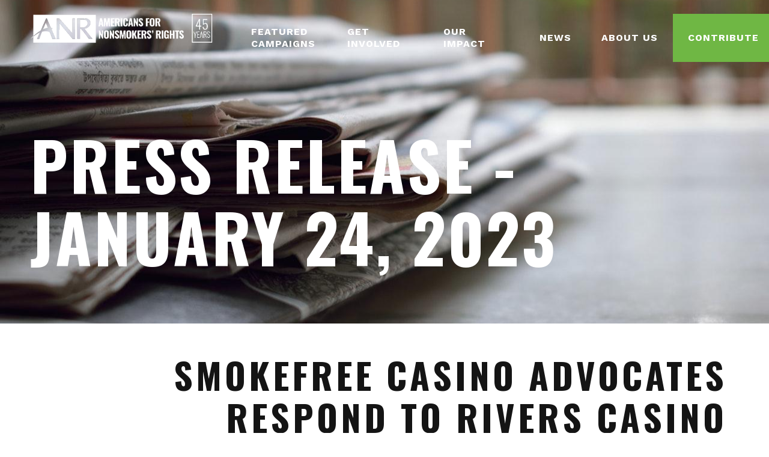

--- FILE ---
content_type: text/html; charset=UTF-8
request_url: https://nonsmokersrights.org/press-release-january-24-2023
body_size: 10263
content:
<!DOCTYPE html>
<html lang="en" dir="ltr" prefix="content: http://purl.org/rss/1.0/modules/content/  dc: http://purl.org/dc/terms/  foaf: http://xmlns.com/foaf/0.1/  og: http://ogp.me/ns#  rdfs: http://www.w3.org/2000/01/rdf-schema#  schema: http://schema.org/  sioc: http://rdfs.org/sioc/ns#  sioct: http://rdfs.org/sioc/types#  skos: http://www.w3.org/2004/02/skos/core#  xsd: http://www.w3.org/2001/XMLSchema# ">
  <head>
    <meta charset="utf-8" />
<script async src="https://www.googletagmanager.com/gtag/js?id=G-GTB3D5G4PT"></script>
<script>window.dataLayer = window.dataLayer || [];function gtag(){dataLayer.push(arguments)};gtag("js", new Date());gtag("set", "developer_id.dMDhkMT", true);gtag("config", "G-GTB3D5G4PT", {"groups":"default","page_placeholder":"PLACEHOLDER_page_location"});</script>
<meta name="Generator" content="Drupal 10 (https://www.drupal.org)" />
<meta name="MobileOptimized" content="width" />
<meta name="HandheldFriendly" content="true" />
<meta name="viewport" content="width=device-width, initial-scale=1.0" />
<style media="all and (min-width: 479px)">.header-main {background-color: #000000 ;background-image:  url('/sites/default/files/styles/990xauto/public/2021-01/newspapers-pexels-brotin-biswas-518543.jpg?itok=xuAIOVpS') ;background-repeat: no-repeat ;background-attachment: scroll ;background-position: center center ;z-index: auto;background-size: cover ;-webkit-background-size: cover ;-moz-background-size: cover ;-o-background-size: cover ;}</style>
<style media="">.header-main {background-color: #000000 ;background-image:  url('/sites/default/files/styles/479xauto/public/2021-01/newspapers-pexels-brotin-biswas-518543.jpg?itok=URUnbCZq') ;background-repeat: no-repeat ;background-attachment: scroll ;background-position: center center ;z-index: auto;background-size: cover ;-webkit-background-size: cover ;-moz-background-size: cover ;-o-background-size: cover ;}</style>
<style media="">.header-main {background-color: #000000 ;background-image:  url('/sites/default/files/styles/479xauto/public/2021-01/newspapers-pexels-brotin-biswas-518543.jpg?itok=URUnbCZq') ;background-repeat: no-repeat ;background-attachment: scroll ;background-position: center center ;z-index: auto;background-size: cover ;-webkit-background-size: cover ;-moz-background-size: cover ;-o-background-size: cover ;}</style>
<style media=" and (-webkit-min-device-pixel-ratio: 2),  and (min-resolution: 192dpi)">.header-main {background-color: #000000 ;background-image:  url('/sites/default/files/styles/990xauto/public/2021-01/newspapers-pexels-brotin-biswas-518543.jpg?itok=xuAIOVpS') ;background-repeat: no-repeat ;background-attachment: scroll ;background-position: center center ;z-index: auto;background-size: cover ;-webkit-background-size: cover ;-moz-background-size: cover ;-o-background-size: cover ;}</style>
<style media="all and (min-width: 480px) and (max-width: 767px)">.header-main {background-color: #000000 ;background-image:  url('/sites/default/files/styles/990xauto/public/2021-01/newspapers-pexels-brotin-biswas-518543.jpg?itok=xuAIOVpS') ;background-repeat: no-repeat ;background-attachment: scroll ;background-position: center center ;z-index: auto;background-size: cover ;-webkit-background-size: cover ;-moz-background-size: cover ;-o-background-size: cover ;}</style>
<style media="all and (min-width: 480px) and (max-width: 767px)">.header-main {background-color: #000000 ;background-image:  url('/sites/default/files/styles/1600xauto/public/2021-01/newspapers-pexels-brotin-biswas-518543.jpg?itok=TH1ff_PC') ;background-repeat: no-repeat ;background-attachment: scroll ;background-position: center center ;z-index: auto;background-size: cover ;-webkit-background-size: cover ;-moz-background-size: cover ;-o-background-size: cover ;}</style>
<style media="all and (min-width: 480px) and (max-width: 767px) and (-webkit-min-device-pixel-ratio: 2), all and (min-width: 480px) and (max-width: 767px) and (min-resolution: 192dpi)">.header-main {background-color: #000000 ;background-image:  url('/sites/default/files/styles/1600xauto/public/2021-01/newspapers-pexels-brotin-biswas-518543.jpg?itok=TH1ff_PC') ;background-repeat: no-repeat ;background-attachment: scroll ;background-position: center center ;z-index: auto;background-size: cover ;-webkit-background-size: cover ;-moz-background-size: cover ;-o-background-size: cover ;}</style>
<style media="all and (min-width: 991px)">.header-main {background-color: #000000 ;background-image:  url('/sites/default/files/styles/1600xauto/public/2021-01/newspapers-pexels-brotin-biswas-518543.jpg?itok=TH1ff_PC') ;background-repeat: no-repeat ;background-attachment: scroll ;background-position: center center ;z-index: auto;background-size: cover ;-webkit-background-size: cover ;-moz-background-size: cover ;-o-background-size: cover ;}</style>
<style media="all and (min-width: 991px)">.header-main {background-color: #000000 ;background-image:  url('/sites/default/files/styles/1600xauto/public/2021-01/newspapers-pexels-brotin-biswas-518543.jpg?itok=TH1ff_PC') ;background-repeat: no-repeat ;background-attachment: scroll ;background-position: center center ;z-index: auto;background-size: cover ;-webkit-background-size: cover ;-moz-background-size: cover ;-o-background-size: cover ;}</style>
<style media="all and (min-width: 991px) and (-webkit-min-device-pixel-ratio: 2), all and (min-width: 991px) and (min-resolution: 192dpi)">.header-main {background-color: #000000 ;background-image:  url('/sites/default/files/styles/1600xauto/public/2021-01/newspapers-pexels-brotin-biswas-518543.jpg?itok=TH1ff_PC') ;background-repeat: no-repeat ;background-attachment: scroll ;background-position: center center ;z-index: auto;background-size: cover ;-webkit-background-size: cover ;-moz-background-size: cover ;-o-background-size: cover ;}</style>
<link rel="icon" href="/themes/custom/anr/favicon.ico" type="image/vnd.microsoft.icon" />
<link rel="canonical" href="https://nonsmokersrights.org/press-release-january-24-2023" />
<link rel="shortlink" href="https://nonsmokersrights.org/node/286" />

    <title>Press Release - January 24, 2023 | nonsmokersrights.org</title>
    <link href="https://fonts.googleapis.com/css?family=Oswald:400,700|Work+Sans:300,400,600,700" rel="stylesheet">
    <!--extra favicons-->
    <link rel="apple-touch-icon" sizes="57x57" href="https://nonsmokersrights.org/themes/custom/anr/favicons/apple-icon-57x57.png">
    <link rel="apple-touch-icon" sizes="60x60" href="https://nonsmokersrights.org/themes/custom/anr/favicons/apple-icon-60x60.png">
    <link rel="apple-touch-icon" sizes="72x72" href="https://nonsmokersrights.org/themes/custom/anr/favicons/apple-icon-72x72.png">
    <link rel="apple-touch-icon" sizes="76x76" href="https://nonsmokersrights.org/themes/custom/anr/favicons/apple-icon-76x76.png">
    <link rel="apple-touch-icon" sizes="114x114" href="https://nonsmokersrights.org/themes/custom/anr/favicons/apple-icon-114x114.png">
    <link rel="apple-touch-icon" sizes="120x120" href="https://nonsmokersrights.org/themes/custom/anr/favicons/apple-icon-120x120.png">
    <link rel="apple-touch-icon" sizes="144x144" href="https://nonsmokersrights.org/themes/custom/anr/favicons/apple-icon-144x144.png">
    <link rel="apple-touch-icon" sizes="152x152" href="https://nonsmokersrights.org/themes/custom/anr/favicons/apple-icon-152x152.png">
    <link rel="apple-touch-icon" sizes="180x180" href="https://nonsmokersrights.org/themes/custom/anr/favicons/apple-icon-180x180.png">
    <link rel="icon" type="image/png" sizes="192x192" href="https://nonsmokersrights.org/themes/custom/anr/favicons/android-icon-192x192.png">
    <link rel="icon" type="image/png" sizes="32x32" href="https://nonsmokersrights.org/themes/custom/anr/favicons/favicon-32x32.png">
    <link rel="icon" type="image/png" sizes="96x96" href="https://nonsmokersrights.org/themes/custom/anr/favicons/favicon-96x96.png">
    <link rel="icon" type="image/png" sizes="16x16" href="https://nonsmokersrights.org/themes/custom/anr/favicons/favicon-16x16.png">
    <link rel="manifest" href="https://nonsmokersrights.org/themes/custom/anr/favicons/manifest.json">
    <meta name="msapplication-TileColor" content="#ffffff">
    <meta name="msapplication-TileImage" content="https://nonsmokersrights.org/themes/custom/anr/favicons/ms-icon-144x144.png">
    <meta name="theme-color" content="#ffffff">
    <!--end extra favicons-->
    <link rel="stylesheet" media="all" href="/modules/custom/anr_block/css/style.css?t7c3zv" />
<link rel="stylesheet" media="all" href="/themes/contrib/stable/css/system/components/align.module.css?t7c3zv" />
<link rel="stylesheet" media="all" href="/themes/contrib/stable/css/system/components/fieldgroup.module.css?t7c3zv" />
<link rel="stylesheet" media="all" href="/themes/contrib/stable/css/system/components/container-inline.module.css?t7c3zv" />
<link rel="stylesheet" media="all" href="/themes/contrib/stable/css/system/components/clearfix.module.css?t7c3zv" />
<link rel="stylesheet" media="all" href="/themes/contrib/stable/css/system/components/details.module.css?t7c3zv" />
<link rel="stylesheet" media="all" href="/themes/contrib/stable/css/system/components/hidden.module.css?t7c3zv" />
<link rel="stylesheet" media="all" href="/themes/contrib/stable/css/system/components/item-list.module.css?t7c3zv" />
<link rel="stylesheet" media="all" href="/themes/contrib/stable/css/system/components/js.module.css?t7c3zv" />
<link rel="stylesheet" media="all" href="/themes/contrib/stable/css/system/components/nowrap.module.css?t7c3zv" />
<link rel="stylesheet" media="all" href="/themes/contrib/stable/css/system/components/position-container.module.css?t7c3zv" />
<link rel="stylesheet" media="all" href="/themes/contrib/stable/css/system/components/reset-appearance.module.css?t7c3zv" />
<link rel="stylesheet" media="all" href="/themes/contrib/stable/css/system/components/resize.module.css?t7c3zv" />
<link rel="stylesheet" media="all" href="/themes/contrib/stable/css/system/components/system-status-counter.css?t7c3zv" />
<link rel="stylesheet" media="all" href="/themes/contrib/stable/css/system/components/system-status-report-counters.css?t7c3zv" />
<link rel="stylesheet" media="all" href="/themes/contrib/stable/css/system/components/system-status-report-general-info.css?t7c3zv" />
<link rel="stylesheet" media="all" href="/themes/contrib/stable/css/system/components/tablesort.module.css?t7c3zv" />
<link rel="stylesheet" media="all" href="/modules/contrib/paragraphs/css/paragraphs.unpublished.css?t7c3zv" />
<link rel="stylesheet" media="all" href="/libraries/mmenu/dist/mmenu.css?t7c3zv" />
<link rel="stylesheet" media="all" href="/modules/contrib/responsive_menu/css/responsive_menu.css?t7c3zv" />
<link rel="stylesheet" media="all" href="/themes/contrib/stable/css/core/assets/vendor/normalize-css/normalize.css?t7c3zv" />
<link rel="stylesheet" media="all" href="/themes/contrib/stable/css/core/normalize-fixes.css?t7c3zv" />
<link rel="stylesheet" media="all" href="/themes/custom/anr/fonts/glyphicons/glyphicons.css?t7c3zv" />
<link rel="stylesheet" media="all" href="/themes/custom/anr/css/normalize.css?t7c3zv" />
<link rel="stylesheet" media="all" href="/themes/contrib/classy/css/components/action-links.css?t7c3zv" />
<link rel="stylesheet" media="all" href="/themes/contrib/classy/css/components/breadcrumb.css?t7c3zv" />
<link rel="stylesheet" media="all" href="/themes/contrib/classy/css/components/button.css?t7c3zv" />
<link rel="stylesheet" media="all" href="/themes/contrib/classy/css/components/collapse-processed.css?t7c3zv" />
<link rel="stylesheet" media="all" href="/themes/contrib/classy/css/components/container-inline.css?t7c3zv" />
<link rel="stylesheet" media="all" href="/themes/contrib/classy/css/components/details.css?t7c3zv" />
<link rel="stylesheet" media="all" href="/themes/contrib/classy/css/components/exposed-filters.css?t7c3zv" />
<link rel="stylesheet" media="all" href="/themes/contrib/classy/css/components/field.css?t7c3zv" />
<link rel="stylesheet" media="all" href="/themes/contrib/classy/css/components/form.css?t7c3zv" />
<link rel="stylesheet" media="all" href="/themes/contrib/classy/css/components/icons.css?t7c3zv" />
<link rel="stylesheet" media="all" href="/themes/contrib/classy/css/components/inline-form.css?t7c3zv" />
<link rel="stylesheet" media="all" href="/themes/contrib/classy/css/components/item-list.css?t7c3zv" />
<link rel="stylesheet" media="all" href="/themes/contrib/classy/css/components/link.css?t7c3zv" />
<link rel="stylesheet" media="all" href="/themes/contrib/classy/css/components/links.css?t7c3zv" />
<link rel="stylesheet" media="all" href="/themes/contrib/classy/css/components/menu.css?t7c3zv" />
<link rel="stylesheet" media="all" href="/themes/contrib/classy/css/components/more-link.css?t7c3zv" />
<link rel="stylesheet" media="all" href="/themes/contrib/classy/css/components/pager.css?t7c3zv" />
<link rel="stylesheet" media="all" href="/themes/contrib/classy/css/components/tabledrag.css?t7c3zv" />
<link rel="stylesheet" media="all" href="/themes/contrib/classy/css/components/tableselect.css?t7c3zv" />
<link rel="stylesheet" media="all" href="/themes/contrib/classy/css/components/tablesort.css?t7c3zv" />
<link rel="stylesheet" media="all" href="/themes/contrib/classy/css/components/tabs.css?t7c3zv" />
<link rel="stylesheet" media="all" href="/themes/contrib/classy/css/components/textarea.css?t7c3zv" />
<link rel="stylesheet" media="all" href="/themes/contrib/classy/css/components/ui-dialog.css?t7c3zv" />
<link rel="stylesheet" media="all" href="/themes/contrib/classy/css/components/messages.css?t7c3zv" />
<link rel="stylesheet" media="all" href="/themes/contrib/classy/css/components/node.css?t7c3zv" />
<link rel="stylesheet" media="all" href="/themes/custom/anr/css/style.css?t7c3zv" />
<link rel="stylesheet" media="print" href="/themes/custom/anr/css/print.css?t7c3zv" />

    
    <script>
      (function(i,s,o,g,r,a,m){i['GoogleAnalyticsObject']=r;i[r]=i[r]||function(){
        (i[r].q=i[r].q||[]).push(arguments)},i[r].l=1*new Date();a=s.createElement(o),
          m=s.getElementsByTagName(o)[0];a.async=1;a.src=g;m.parentNode.insertBefore(a,m)
      })(window,document,'script','https://www.google-analytics.com/analytics.js','ga');

      ga('create', 'UA-49884424-5', 'auto');
      ga('send', 'pageview');
    </script>
  </head>
  <body class="path-node page-node-type-page">
        <a href="#main-content" class="visually-hidden focusable skip-link">
      Skip to main content
    </a>
    
      <div class="dialog-off-canvas-main-canvas" data-off-canvas-main-canvas>
    

<div class="l-page">

  <header role="banner" class="header-main">
      <div class="region region-header-top">
    <div id="block-anr-branding" class="block block-system block-system-branding-block">
  
    
        <a href="/" rel="home" class="site-logo">
      <img src="/themes/custom/anr/logo.png" alt="Home" />
    </a>
      </div>
<nav role="navigation" aria-labelledby="block-anr-main-menu-menu" id="block-anr-main-menu" class="block block-menu navigation menu--main">
            
  <h2 class="visually-hidden" id="block-anr-main-menu-menu">Main navigation</h2>
  

        
              <ul class="menu">
                    <li class="menu-item menu-item--expanded">
        <span target="" rel="" class="menu-item-link">Featured Campaigns</span>
                                <ul class="menu">
                    <li class="menu-item">
        <a href="/day-breathing" target="" rel="" class="menu-item-link" data-drupal-link-system-path="node/155">Day of Breathing</a>
              </li>
                <li class="menu-item menu-item--expanded">
        <span target="" rel="" class="menu-item-link">Big Tobacco</span>
                                <ul class="menu">
                    <li class="menu-item">
        <a href="/epa-study-anniversary" target="" rel="" class="menu-item-link" data-drupal-link-system-path="node/141">Attack on the EPA Study</a>
              </li>
                <li class="menu-item">
        <a href="/united-states-v-philip-morris-usa-inc-et-al" target="" rel="" class="menu-item-link" data-drupal-link-system-path="node/126">RICO/DOJ Case</a>
              </li>
        </ul>
  
              </li>
                <li class="menu-item menu-item--expanded">
        <span target="" rel="" class="menu-item-link">Local Campaigns</span>
                                <ul class="menu">
                    <li class="menu-item">
        <a href="/atlanta-ga" target="" rel="" class="menu-item-link" data-drupal-link-system-path="node/97">Atlanta, GA</a>
              </li>
                <li class="menu-item">
        <a href="/baton-rouge-la" target="" rel="" class="menu-item-link" data-drupal-link-system-path="node/75">Baton Rouge, LA</a>
              </li>
                <li class="menu-item">
        <a href="/fort-worth-tx" target="" rel="" class="menu-item-link" data-drupal-link-system-path="node/74">Fort Worth, TX</a>
              </li>
                <li class="menu-item">
        <a href="/nashville-tn" target="" rel="" class="menu-item-link" data-drupal-link-system-path="node/168">Nashville, TN</a>
              </li>
                <li class="menu-item">
        <a href="/memphis-tn" class="menu-item-link" data-drupal-link-system-path="node/324">Memphis, TN</a>
              </li>
                <li class="menu-item">
        <a href="/san-francisco-ca" target="" rel="" class="menu-item-link" data-drupal-link-system-path="node/145">San Francisco, CA</a>
              </li>
        </ul>
  
              </li>
                <li class="menu-item menu-item--expanded">
        <span target="" rel="" class="menu-item-link">State Campaigns</span>
                                <ul class="menu">
                    <li class="menu-item">
        <a href="/alaska" target="" rel="" class="menu-item-link" data-drupal-link-system-path="node/91">Alaska</a>
              </li>
                <li class="menu-item">
        <a href="/california" target="" rel="" class="menu-item-link" data-drupal-link-system-path="node/167">California</a>
              </li>
                <li class="menu-item">
        <a href="/colorado" target="" rel="" class="menu-item-link" data-drupal-link-system-path="node/156">Colorado</a>
              </li>
                <li class="menu-item">
        <a href="/georgia" target="" rel="" class="menu-item-link" data-drupal-link-system-path="node/169">Georgia</a>
              </li>
                <li class="menu-item">
        <a href="/louisiana" target="" rel="" class="menu-item-link" data-drupal-link-system-path="node/147">Louisiana</a>
              </li>
                <li class="menu-item">
        <a href="/new-jersey" class="menu-item-link" data-drupal-link-system-path="node/209">New Jersey</a>
              </li>
                <li class="menu-item">
        <a href="/pennsylvania" target="" rel="" class="menu-item-link" data-drupal-link-system-path="node/92">Pennsylvania</a>
              </li>
                <li class="menu-item">
        <a href="/tennessee" target="" rel="" class="menu-item-link" data-drupal-link-system-path="node/184">Tennessee</a>
              </li>
        </ul>
  
              </li>
                <li class="menu-item">
        <a href="/smokefree-casinos" target="" rel="" class="menu-item-link" data-drupal-link-system-path="node/25">Smokefree Casinos</a>
              </li>
                <li class="menu-item">
        <a href="/electronic-cigarettes" target="" rel="" class="menu-item-link" data-drupal-link-system-path="node/82">Electronic Cigarettes</a>
              </li>
                <li class="menu-item menu-item--expanded">
        <a href="/marijuana-smoke" target="" rel="" class="menu-item-link" data-drupal-link-system-path="node/94">Marijuana Smoke</a>
                                <ul class="menu">
                    <li class="menu-item">
        <a href="/colorado-hb-1258" target="" rel="" class="menu-item-link" data-drupal-link-system-path="node/143">Colorado HB 1258</a>
              </li>
        </ul>
  
              </li>
                <li class="menu-item menu-item--expanded">
        <span target="" rel="" class="menu-item-link">Smokefree Housing</span>
                                <ul class="menu">
                    <li class="menu-item">
        <a href="/multi-unit-housing" target="" rel="" class="menu-item-link" data-drupal-link-system-path="node/81">Multi-Unit Housing</a>
              </li>
                <li class="menu-item">
        <a href="/public-housing" target="" rel="" class="menu-item-link" data-drupal-link-system-path="node/77">Public Housing</a>
              </li>
        </ul>
  
              </li>
        </ul>
  
              </li>
                <li class="menu-item menu-item--expanded">
        <span target="" rel="" class="menu-item-link">Get Involved</span>
                                <ul class="menu">
                    <li class="menu-item menu-item--expanded">
        <span target="" rel="" class="menu-item-link">Start A Campaign</span>
                                <ul class="menu">
                    <li class="menu-item">
        <a href="/overview" target="" rel="" class="menu-item-link" data-drupal-link-system-path="node/144">Campaign Overview</a>
              </li>
                <li class="menu-item">
        <a href="/campaign-guide" target="" rel="" class="menu-item-link" data-drupal-link-system-path="node/66">Campaign Guide</a>
              </li>
                <li class="menu-item">
        <a href="/campaign-services" target="" rel="" class="menu-item-link" data-drupal-link-system-path="node/67">Campaign Services</a>
              </li>
        </ul>
  
              </li>
                <li class="menu-item">
        <a href="/adopt-smokefree-meeting-policy" target="" rel="" class="menu-item-link" data-drupal-link-system-path="node/63">Adopt a Smokefree Meeting Policy</a>
              </li>
                <li class="menu-item">
        <a href="/our-events" target="" rel="" class="menu-item-link" data-drupal-link-system-path="node/69">Come To An Event</a>
              </li>
                <li class="menu-item">
        <a href="/anr-action-network" target="" rel="" class="menu-item-link" data-drupal-link-system-path="node/64">Join the ANR Action Network</a>
              </li>
                <li class="menu-item">
        <a href="/donate" target="" rel="" class="menu-item-link" data-drupal-link-system-path="node/22">Make a Contribution</a>
              </li>
                <li class="menu-item">
        <a href="https://www.vote.org/register-to-vote/?gclid=EAIaIQobChMIqNDAgvH61QIVw7XACh21Rw0eEAAYASAAEgIT8_D_BwE" target="&lt;blank&gt;" rel="" class="menu-item-link">Register to Vote</a>
              </li>
                <li class="menu-item">
        <a href="/freewill" class="menu-item-link" data-drupal-link-system-path="node/363">Create a Legacy</a>
              </li>
        </ul>
  
              </li>
                <li class="menu-item menu-item--expanded">
        <span target="" rel="" class="menu-item-link">Our Impact</span>
                                <ul class="menu">
                    <li class="menu-item">
        <a href="/where-we-are-active" target="" rel="" class="menu-item-link" data-drupal-link-system-path="node/70">Where We Are Active</a>
              </li>
                <li class="menu-item">
        <a href="/our-history-advocacy" target="" rel="" class="menu-item-link" data-drupal-link-system-path="node/42">Our History of Advocacy</a>
              </li>
                <li class="menu-item">
        <a href="/success-stories" target="" rel="" class="menu-item-link" data-drupal-link-system-path="node/71">Success Stories</a>
              </li>
                <li class="menu-item">
        <a href="/what-our-partners-say" target="" rel="" class="menu-item-link" data-drupal-link-system-path="node/84">What Our Partners Say</a>
              </li>
                <li class="menu-item">
        <a href="/campaign-services" target="" rel="" class="menu-item-link" data-drupal-link-system-path="node/67">Campaign Services</a>
              </li>
        </ul>
  
              </li>
                <li class="menu-item">
        <a href="/press-releases" class="menu-item-link" data-drupal-link-system-path="node/172">News</a>
              </li>
                <li class="menu-item menu-item--expanded">
        <span target="" rel="" class="menu-item-link">About Us</span>
                                <ul class="menu">
                    <li class="menu-item">
        <a href="/our-mission" target="" rel="" class="menu-item-link" data-drupal-link-system-path="node/36">Our Mission</a>
              </li>
                <li class="menu-item">
        <a href="/board-directors" target="" rel="" class="menu-item-link" data-drupal-link-system-path="node/33">Board of Directors</a>
              </li>
                <li class="menu-item">
        <a href="/staff-consultants" target="" rel="" title="Staff and Consultants" class="menu-item-link" data-drupal-link-system-path="node/43">Staff Directory</a>
              </li>
                <li class="menu-item">
        <a href="/anr-newsletters" target="" rel="" class="menu-item-link" data-drupal-link-system-path="node/68">ANR Newsletters</a>
              </li>
                <li class="menu-item">
        <a href="/donate" target="" rel="" class="menu-item-link" data-drupal-link-system-path="node/22">Become a Member</a>
              </li>
                <li class="menu-item">
        <a href="/professional-access" class="menu-item-link" data-drupal-link-system-path="node/116">Professional Access</a>
              </li>
                <li class="menu-item">
        <a href="/contact-us" target="" rel="" class="menu-item-link" data-drupal-link-system-path="node/158">Contact Us</a>
              </li>
        </ul>
  
              </li>
                <li class="menu-item">
        <a href="https://no-smoke.salsalabs.org/anr_donate" target="_blank" class="featured menu-item-link">Contribute</a>
              </li>
        </ul>
  


  </nav>
<div id="block-responsivemenumobileicon" class="responsive-menu-toggle-wrapper responsive-menu-toggle block block-responsive-menu block-responsive-menu-toggle">
  
    
      <a id="toggle-icon" class="toggle responsive-menu-toggle-icon" title="Menu" href="#off-canvas">
  <span class="icon"></span><span class="label">Menu</span>
</a>
  </div>

  </div>

      <div class="region region-header">
    <div id="block-anr-page-title" class="block block-core block-page-title-block">
  
    
      
  <h1 class="page-title"><span property="schema:name" class="field field--name-title field--type-string field--label-hidden">Press Release - January 24, 2023</span>
</h1>


  </div>

  </div>

  </header>

  
  

    <div class="region region-highlighted">
    <div data-drupal-messages-fallback class="hidden"></div>

  </div>


  

  <main class="main-content" role="main">
    <a id="main-content" tabindex="-1"></a>
    <div class="layout-content">
        <div class="region region-content">
    <div id="block-anr-content" class="block block-system block-system-main-block">
  
    
      
<article data-history-node-id="286" about="/press-release-january-24-2023" typeof="schema:WebPage" class="view-mode--full node node--type-page node--view-mode-full">

  
      <span property="schema:name" content="Press Release - January 24, 2023" class="rdf-meta hidden"></span>


  
  <div class="node__content">
    
            <div class="field field--name-field-header-media field--type-entity-reference field--label-hidden field__item"><article class="media--mid-249 media media--type-image media--view-mode-hero">
  
      
            <div class="field field--name-field-image field--type-image field--label-hidden field__item"></div>
      
  </article>
</div>
      
      <div class="field field--name-field-paragraphs field--type-entity-reference-revisions field--label-hidden field__items">
              <div class="field__item">  <div class="background-color-white paragraph paragraph--type--one-column paragraph--view-mode--default">
          
            <h2 class="field field--name-field-title field--type-string field--label-hidden clearfix text-formatted field__item">Smokefree Casino Advocates Respond to Rivers Casino Portsmouth&#039;s Ventilation Claims</h2>
      
            <h3 class="field field--name-field-heading field--type-string field--label-hidden clearfix text-formatted field__item">Ventilation Systems &quot;Are Not Effective Against Secondhand Smoke” and “Can Reduce Only Odor and Discomfort, But Cannot Eliminate Exposure&quot; to Toxins</h3>
      
            <h4 class="field field--name-field-sub-heading field--type-string field--label-hidden clearfix text-formatted field__item">January 24, 2023</h4>
      
            <div class="clearfix text-formatted field field--name-field-body field--type-text-with-summary field--label-hidden field__item"><p><strong>Contact: </strong><a href="mailto:press@no-smoke.org">press@no-smoke.org</a></p>

<p>&nbsp;</p>

<p><em><strong>Portsmouth, VA— </strong>Cynthia Hallett, president and CEO of Americans for Nonsmokers' Rights, which advocates for smokefree casinos across the country, released the following statement after <a href="https://smokefreecasinos.us2.list-manage.com/track/click?u=f1d5d9ad6ad8254621a3b9a2d&amp;id=69b88107a2&amp;e=e97df93fe9" rel=" noopener" target="_blank">Rivers Casino Portsmouth claimed</a> their ventilation systems protect employees and guests from dangerous secondhand smoke inside their casino:</em></p>

<p>“The engineers who design ventilation systems have repeatedly told casinos to stop claiming that they protect casino workers and guests from dangerous secondhand smoke. They remove odor, not harm. Claiming otherwise might sound like a reasonable solution, but it’s far from it. Casino employees deserve a safe workplace, and guests deserve a safe playing experience. It’s telling that local residents are already speaking out against indoor smoking at the new casino. It’s time to end this outdated business practice. After all, research shows that casinos without indoor smoking generate more revenue than their smoking counterparts."&nbsp;</p>

<p><strong>BACKGROUND</strong><br>
Ventilation systems are not the answer, according to the engineers who design such systems and collectively make up the American Society of Heating, Refrigerating and Air-Conditioning Engineers (ASHRAE). “[Ventilation systems] are not effective against secondhand smoke” and “can reduce only odor and discomfort, but cannot eliminate exposure,” <a href="https://smokefreecasinos.us2.list-manage.com/track/click?u=f1d5d9ad6ad8254621a3b9a2d&amp;id=965acf440f&amp;e=e97df93fe9" rel=" noopener" target="_blank">they wrote</a> to casino executives. “There is no currently available or reasonably anticipated ventilation or air-cleaning system that can adequately control or significantly reduce the health risks of [environmental tobacco smoke] to an acceptable level.”</p>

<p>A <a href="https://smokefreecasinos.us2.list-manage.com/track/click?u=f1d5d9ad6ad8254621a3b9a2d&amp;id=b36dfa3a8c&amp;e=e97df93fe9" rel=" noopener" target="_blank">report by Las Vegas-based C3 Gaming</a> found that casinos without indoor smoking outperform their smoking counterparts. “Data from multiple jurisdictions clearly indicates that banning smoking no longer causes a dramatic drop in gaming revenue. In fact, non-smoking properties appear to be performing better than their counterparts that continue to allow smoking.”</p>

<p>More and more casinos nationwide are going smokefree, including Park MGM on the Las Vegas Strip. At least 160 sovereign Tribal gaming venues have implemented 100% smokefree policies during COVID-19, 23 states require commercial casinos to be smokefree indoors, and <a href="https://smokefreecasinos.us2.list-manage.com/track/click?u=f1d5d9ad6ad8254621a3b9a2d&amp;id=f3ee4ecb3d&amp;e=e97df93fe9" rel=" noopener" target="_blank">more than 1,000 gaming properties</a> do not permit smoking indoors.</p>

<p><em><strong>In Case You Missed It: What Rivers' Guests Are Saying After Night 1</strong></em></p>

<p>“<strong>I will never come here again until they ban cigarette smoking inside this building</strong>,” Beth Grimes said. “I hadn’t even sat down yet to play a game. I’m leaving. I’ve been in this building 30 minutes walking around, and all of a sudden, as more people have come in and sat down, they’re smoking, smoking, smoking.”</p>

<p>She’s not the only one who abruptly left because of it.</p>

<p>Asked about whether he knew the casino would be open for smokers, David Spry of Norfolk said that “<strong>had I known, I simply wouldn’t have come</strong>.”</p>

<p>“I finally quit,” Spry said. “And I’m not going to be putting myself into a position where I’m going to get second-hand smoke. <strong>This is just not OK</strong>.”</p>

<p>...&nbsp;</p>

<p>Pam Francis also didn’t know about the smoking policy at Rivers Casino. “So if they’re going to have a section for smokers, that’s one thing,” Francis said. “But to subject everybody that goes into their casino to cigarette smoking, <strong>I think it’s backwards, archaic, disgusting, and I won’t ever come here again</strong>.”</p>

<p><em>Read more here:</em></p>

<p><a href="https://www.wtkr.com/news/rivers-casino-portsmouth-hosts-grand-opening-ribbon-cutting-ceremony" rel=" noopener" target="_blank">https://www.wtkr.com/news/rivers-casino-portsmouth-hosts-grand-opening-ribbon-cutting-ceremony</a></p>

<p><a href="https://www.wavy.com/news/opening-day-of-rivers-casino-portsmouth/" rel=" noopener" target="_blank">https://www.wavy.com/news/opening-day-of-rivers-casino-portsmouth/</a><br>
&nbsp;&nbsp;<br>
###</p>

<p><br>
<strong>ABOUT AMERICANS FOR NONSMOKERS' RIGHTS&nbsp;</strong><br>
Americans for Nonsmoker’s Rights (ANR) is a member-supported, non-profit advocacy group that has been working for 45 years, since 1976, to protect everyone’s right to breathe nontoxic air in workplaces and public places, from offices and airplanes to restaurants, bars, and casinos. ANR has continuously shined a light on the tobacco industry’s interference with sound and life-saving public health measures and successfully protected 61% of the population with local or statewide smokefree workplace, restaurant, and bar laws. ANR aims to close gaps in smokefree protections for workers in all workplaces, including bars, music venues, casinos, and hotels. For more information, please visit <a href="https://no-smoke.org/" rel=" noopener" target="_blank">https://no-smoke.org/</a> and <a href="https://smokefreecasinos.org/" rel=" noopener" target="_blank">https://smokefreecasinos.org/</a>.</p>

<p><br>
&nbsp;</p></div>
      
      </div>
</div>
          </div>
  
  </div>

</article>

  </div>

  </div>

    </div>
    
  </main>

  <footer class="footer-wrapper" role="contentinfo">
      <div class="region region-footer-col1">
    <nav role="navigation" aria-labelledby="block-aboutusfooter-menu" id="block-aboutusfooter" class="block block-menu navigation menu--about-us-footer">
      
  <h2 id="block-aboutusfooter-menu">About Us</h2>
  

        
              <ul class="menu">
                    <li class="menu-item">
        <a href="/media-inquiries" target="" rel="" data-drupal-link-system-path="node/38">Media Inquiries</a>
              </li>
                <li class="menu-item">
        <a href="/campaign-services" target="" rel="" data-drupal-link-system-path="node/67">Training &amp; Assistance</a>
              </li>
                <li class="menu-item">
        <a href="/privacy-policy" target="&lt;blank&gt;" rel="" data-drupal-link-system-path="node/35">Privacy Policy</a>
              </li>
                <li class="menu-item">
        <a href="/donate" target="" rel="" data-drupal-link-system-path="node/22">Donate</a>
              </li>
        </ul>
  


  </nav>
<div id="block-builtbygiantrabbit" class="block block-anr-block block-giant-rabbit-block">
  
    
      <p>Designed and built by <a href="https://giantrabbit.com" target="_blank">Giant Rabbit</a></p>
  </div>

  </div>

      <div class="region region-footer-col2">
    <nav role="navigation" aria-labelledby="block-moreinfofooter-menu" id="block-moreinfofooter" class="block block-menu navigation menu--more-info-footer">
      
  <h2 id="block-moreinfofooter-menu">Get More Information</h2>
  

        
              <ul class="menu">
                    <li class="menu-item">
        <a href="/press-releases" target="" rel="" data-drupal-link-system-path="node/172">Press Releases</a>
              </li>
                <li class="menu-item">
        <a href="/contact-us" target="" rel="" data-drupal-link-system-path="node/158">Contact Us</a>
              </li>
                <li class="menu-item">
        <a href="http://no-smoke.org" target="_blank" rel="">ANR Foundation</a>
              </li>
                <li class="menu-item">
        <a href="http://protectlocalcontrol.org/" target="_blank" rel="">Protect Local Control</a>
              </li>
        </ul>
  


  </nav>

  </div>

      <div class="region region-footer-col3">
    <div id="block-socialiconsblock" class="block block-anr-block block-social-icons-block">
  
    
      <a href="https://www.youtube.com/user/ANRandANRF" class="social-button social-button--youtube" target="_blank">YouTube</a><a href="http://twitter.com/anr_smokefree" class="social-button social-button--twitter" target="_blank">Twitter</a><a href="http://www.facebook.com/pages/Americans-for-Nonsmokers-Rights/33988555820" class="social-button social-button--facebook" target="_blank">Facebook</a><a href="https://www.linkedin.com/company-beta/2169284/" class="social-button social-button--linkedin" target="_blank">LinkedIn</a>
  </div>

  </div>

  </footer>

</div>
  </div>

    <div class="off-canvas-wrapper"><div id="off-canvas">
              <ul>
                    <li class="menu-item--_dbe1a68-fcae-4045-857f-90399becf816 menu-name--main">
        <span target="" rel="">Featured Campaigns</span>
                                <ul>
                    <li class="menu-item--_0a8470b-e520-4ef4-835c-b12c0ac6fb5c menu-name--main">
        <a href="/day-breathing" target="" rel="" data-drupal-link-system-path="node/155">Day of Breathing</a>
              </li>
                <li class="menu-item--_5410ecc-b7c3-446c-b481-dfaa656415b8 menu-name--main">
        <span target="" rel="">Big Tobacco</span>
                                <ul>
                    <li class="menu-item--_e7b25f8-068e-4aa5-a3b5-a123fc4c0f0a menu-name--main">
        <a href="/epa-study-anniversary" target="" rel="" data-drupal-link-system-path="node/141">Attack on the EPA Study</a>
              </li>
                <li class="menu-item--_bdce479-5a9f-4573-a84b-55a0cce5b7ad menu-name--main">
        <a href="/united-states-v-philip-morris-usa-inc-et-al" target="" rel="" data-drupal-link-system-path="node/126">RICO/DOJ Case</a>
              </li>
        </ul>
  
              </li>
                <li class="menu-item--f7a27a8a-f60d-4a96-ae81-d860e9562fe1 menu-name--main">
        <span target="" rel="">Local Campaigns</span>
                                <ul>
                    <li class="menu-item--_dc2d1f8-d9ab-4faa-9505-b3d42a1e0273 menu-name--main">
        <a href="/atlanta-ga" target="" rel="" data-drupal-link-system-path="node/97">Atlanta, GA</a>
              </li>
                <li class="menu-item--_37ebb71-aa93-4fdb-8731-cd1ebc8fd4ba menu-name--main">
        <a href="/baton-rouge-la" target="" rel="" data-drupal-link-system-path="node/75">Baton Rouge, LA</a>
              </li>
                <li class="menu-item--_37ff53a-bf22-4e27-a559-334962f57296 menu-name--main">
        <a href="/fort-worth-tx" target="" rel="" data-drupal-link-system-path="node/74">Fort Worth, TX</a>
              </li>
                <li class="menu-item--_e9371c8-7bff-45ea-a46d-42d83995422a menu-name--main">
        <a href="/nashville-tn" target="" rel="" data-drupal-link-system-path="node/168">Nashville, TN</a>
              </li>
                <li class="menu-item--_efedfe6-8236-4c3e-b35d-2a8498b023b2 menu-name--main">
        <a href="/memphis-tn" data-drupal-link-system-path="node/324">Memphis, TN</a>
              </li>
                <li class="menu-item--ba4138b9-1c87-4fd6-ab69-4b3a8cff9f23 menu-name--main">
        <a href="/san-francisco-ca" target="" rel="" data-drupal-link-system-path="node/145">San Francisco, CA</a>
              </li>
        </ul>
  
              </li>
                <li class="menu-item--edb31bbd-6e8b-4887-aa20-1a1764c799a1 menu-name--main">
        <span target="" rel="">State Campaigns</span>
                                <ul>
                    <li class="menu-item--dc0a79f5-857c-404f-b398-edfbac3df9c3 menu-name--main">
        <a href="/alaska" target="" rel="" data-drupal-link-system-path="node/91">Alaska</a>
              </li>
                <li class="menu-item--_ed4bad9-d89c-4909-b60f-0b28f690f6a3 menu-name--main">
        <a href="/california" target="" rel="" data-drupal-link-system-path="node/167">California</a>
              </li>
                <li class="menu-item--_74e8cba-2249-45a5-830c-181fa05ee8d5 menu-name--main">
        <a href="/colorado" target="" rel="" data-drupal-link-system-path="node/156">Colorado</a>
              </li>
                <li class="menu-item--_b6acf13-1db3-4a2c-ac84-aa2aa62a46f2 menu-name--main">
        <a href="/georgia" target="" rel="" data-drupal-link-system-path="node/169">Georgia</a>
              </li>
                <li class="menu-item--_1cebae4-af39-4f67-8612-bcbe9626dbdd menu-name--main">
        <a href="/louisiana" target="" rel="" data-drupal-link-system-path="node/147">Louisiana</a>
              </li>
                <li class="menu-item--_cc55b50-79d8-48a4-8dfe-d143e6dc6232 menu-name--main">
        <a href="/new-jersey" data-drupal-link-system-path="node/209">New Jersey</a>
              </li>
                <li class="menu-item--_ef4ffb0-9697-4add-b8e0-04a74d67beba menu-name--main">
        <a href="/pennsylvania" target="" rel="" data-drupal-link-system-path="node/92">Pennsylvania</a>
              </li>
                <li class="menu-item--_8bde4c0-ef10-4d19-9686-b1351b87b523 menu-name--main">
        <a href="/tennessee" target="" rel="" data-drupal-link-system-path="node/184">Tennessee</a>
              </li>
        </ul>
  
              </li>
                <li class="menu-item--_13a4035-b41f-4e28-8298-1f7415f36ea3 menu-name--main">
        <a href="/smokefree-casinos" target="" rel="" data-drupal-link-system-path="node/25">Smokefree Casinos</a>
              </li>
                <li class="menu-item--_54ecf16-125c-48aa-a489-5c358fafa765 menu-name--main">
        <a href="/electronic-cigarettes" target="" rel="" data-drupal-link-system-path="node/82">Electronic Cigarettes</a>
              </li>
                <li class="menu-item--_120ce3d-f3ff-4f0d-9d3b-6edabe57e9f8 menu-name--main">
        <a href="/marijuana-smoke" target="" rel="" data-drupal-link-system-path="node/94">Marijuana Smoke</a>
                                <ul>
                    <li class="menu-item--_93e9473-ee64-4d9c-ae8b-b5e3a0ce1d49 menu-name--main">
        <a href="/colorado-hb-1258" target="" rel="" data-drupal-link-system-path="node/143">Colorado HB 1258</a>
              </li>
        </ul>
  
              </li>
                <li class="menu-item--_81bd576-6229-4b7e-9fc5-c504de04f13a menu-name--main">
        <span target="" rel="">Smokefree Housing</span>
                                <ul>
                    <li class="menu-item--b9f05bc3-b1a5-48e3-a10f-501b3c3915d2 menu-name--main">
        <a href="/multi-unit-housing" target="" rel="" data-drupal-link-system-path="node/81">Multi-Unit Housing</a>
              </li>
                <li class="menu-item--f79a1b59-ee76-4351-95d8-810f44838a47 menu-name--main">
        <a href="/public-housing" target="" rel="" data-drupal-link-system-path="node/77">Public Housing</a>
              </li>
        </ul>
  
              </li>
        </ul>
  
              </li>
                <li class="menu-item--_4d6a7a2-6b55-490d-b6a6-0fa9d351a501 menu-name--main">
        <span target="" rel="">Get Involved</span>
                                <ul>
                    <li class="menu-item--_33f7f56-1b66-4eba-b8ff-793d9b857b29 menu-name--main">
        <span target="" rel="">Start A Campaign</span>
                                <ul>
                    <li class="menu-item--_ab26f12-dc46-4ccf-a87b-883a143dd19f menu-name--main">
        <a href="/overview" target="" rel="" data-drupal-link-system-path="node/144">Campaign Overview</a>
              </li>
                <li class="menu-item--_a92f8d5-79b4-49ac-91b5-665420bb38b3 menu-name--main">
        <a href="/campaign-guide" target="" rel="" data-drupal-link-system-path="node/66">Campaign Guide</a>
              </li>
                <li class="menu-item--_015d6fc-293c-4db0-a70d-7e587b4ca4b5 menu-name--main">
        <a href="/campaign-services" target="" rel="" data-drupal-link-system-path="node/67">Campaign Services</a>
              </li>
        </ul>
  
              </li>
                <li class="menu-item--b8145dd3-9038-4916-8ceb-090ee9472f8f menu-name--main">
        <a href="/adopt-smokefree-meeting-policy" target="" rel="" data-drupal-link-system-path="node/63">Adopt a Smokefree Meeting Policy</a>
              </li>
                <li class="menu-item--_1b1f962-98be-4901-9f59-9ad57a3fd76b menu-name--main">
        <a href="/our-events" target="" rel="" data-drupal-link-system-path="node/69">Come To An Event</a>
              </li>
                <li class="menu-item--_ee05b9a-9879-4b0e-b17e-4ae45c3640f0 menu-name--main">
        <a href="/anr-action-network" target="" rel="" data-drupal-link-system-path="node/64">Join the ANR Action Network</a>
              </li>
                <li class="menu-item--d36f8205-1faf-4c55-b3c4-d846513ca23f menu-name--main">
        <a href="/donate" target="" rel="" data-drupal-link-system-path="node/22">Make a Contribution</a>
              </li>
                <li class="menu-item--_5158663-83f6-475f-929f-da43b56d4288 menu-name--main">
        <a href="https://www.vote.org/register-to-vote/?gclid=EAIaIQobChMIqNDAgvH61QIVw7XACh21Rw0eEAAYASAAEgIT8_D_BwE" target="&lt;blank&gt;" rel="">Register to Vote</a>
              </li>
                <li class="menu-item--bf660340-280d-43d6-b431-bacef526781a menu-name--main">
        <a href="/freewill" data-drupal-link-system-path="node/363">Create a Legacy</a>
              </li>
        </ul>
  
              </li>
                <li class="menu-item--e3c2d780-3f35-4ca0-ba11-480ec783bb04 menu-name--main">
        <span target="" rel="">Our Impact</span>
                                <ul>
                    <li class="menu-item--b96874d2-16ce-4f03-9656-da8aeff2ebbf menu-name--main">
        <a href="/where-we-are-active" target="" rel="" data-drupal-link-system-path="node/70">Where We Are Active</a>
              </li>
                <li class="menu-item--f5e87f22-0acd-4d38-873d-a0f736672f50 menu-name--main">
        <a href="/our-history-advocacy" target="" rel="" data-drupal-link-system-path="node/42">Our History of Advocacy</a>
              </li>
                <li class="menu-item--a6df6758-7b07-40c1-9630-39fb7b017115 menu-name--main">
        <a href="/success-stories" target="" rel="" data-drupal-link-system-path="node/71">Success Stories</a>
              </li>
                <li class="menu-item--ab8fb904-1ac6-4059-b9af-bba7b4cbc7fc menu-name--main">
        <a href="/what-our-partners-say" target="" rel="" data-drupal-link-system-path="node/84">What Our Partners Say</a>
              </li>
                <li class="menu-item--_8cbe40b-78ae-401a-9fd2-ca212ccd610e menu-name--main">
        <a href="/campaign-services" target="" rel="" data-drupal-link-system-path="node/67">Campaign Services</a>
              </li>
        </ul>
  
              </li>
                <li class="menu-item--_9052b44-0a30-475c-91a9-787b1602d66d menu-name--main">
        <a href="/press-releases" data-drupal-link-system-path="node/172">News</a>
              </li>
                <li class="menu-item--ac703a98-7832-45e0-9831-dd5c2545d15f menu-name--main">
        <span target="" rel="">About Us</span>
                                <ul>
                    <li class="menu-item--b57a103b-f2a8-433d-8ee7-73be938c9652 menu-name--main">
        <a href="/our-mission" target="" rel="" data-drupal-link-system-path="node/36">Our Mission</a>
              </li>
                <li class="menu-item--_9e1e03c-3bae-48f6-9f20-97b120b846bc menu-name--main">
        <a href="/board-directors" target="" rel="" data-drupal-link-system-path="node/33">Board of Directors</a>
              </li>
                <li class="menu-item--c8b9c6b6-042f-45ef-b543-7331e1ceab3f menu-name--main">
        <a href="/staff-consultants" target="" rel="" title="Staff and Consultants" data-drupal-link-system-path="node/43">Staff Directory</a>
              </li>
                <li class="menu-item--_f70baa3-dfff-4a77-b648-71464e7f0dfd menu-name--main">
        <a href="/anr-newsletters" target="" rel="" data-drupal-link-system-path="node/68">ANR Newsletters</a>
              </li>
                <li class="menu-item--_114adfb-3f7f-48b9-8ade-85660e307a3e menu-name--main">
        <a href="/donate" target="" rel="" data-drupal-link-system-path="node/22">Become a Member</a>
              </li>
                <li class="menu-item--_8e61149-3615-4548-a312-72584cea44c9 menu-name--main">
        <a href="/professional-access" data-drupal-link-system-path="node/116">Professional Access</a>
              </li>
                <li class="menu-item--_c383256-33dc-41a3-be26-8c70eb3be4a9 menu-name--main">
        <a href="/contact-us" target="" rel="" data-drupal-link-system-path="node/158">Contact Us</a>
              </li>
        </ul>
  
              </li>
                <li class="menu-item--fb712093-a7af-4b81-bdb0-239988e0aeb2 menu-name--main">
        <a href="https://no-smoke.salsalabs.org/anr_donate" target="_blank" class="featured">Contribute</a>
              </li>
        </ul>
  

</div></div>
    <script type="application/json" data-drupal-selector="drupal-settings-json">{"path":{"baseUrl":"\/","pathPrefix":"","currentPath":"node\/286","currentPathIsAdmin":false,"isFront":false,"currentLanguage":"en"},"pluralDelimiter":"\u0003","suppressDeprecationErrors":true,"responsive_menu":{"position":"left","theme":"theme-dark","pagedim":"pagedim","modifyViewport":true,"use_bootstrap":false,"breakpoint":"(min-width: 960px)","drag":false},"google_analytics":{"account":"G-GTB3D5G4PT","trackOutbound":true,"trackMailto":true,"trackTel":true,"trackDownload":true,"trackDownloadExtensions":"7z|aac|arc|arj|asf|asx|avi|bin|csv|doc(x|m)?|dot(x|m)?|exe|flv|gif|gz|gzip|hqx|jar|jpe?g|js|mp(2|3|4|e?g)|mov(ie)?|msi|msp|pdf|phps|png|ppt(x|m)?|pot(x|m)?|pps(x|m)?|ppam|sld(x|m)?|thmx|qtm?|ra(m|r)?|sea|sit|tar|tgz|torrent|txt|wav|wma|wmv|wpd|xls(x|m|b)?|xlt(x|m)|xlam|xml|z|zip"},"user":{"uid":0,"permissionsHash":"55248f1c2b2f6bb2d5a0d50fd46df246b52e71295ba634f8c081e3bc6a199ddc"}}</script>
<script src="/core/assets/vendor/jquery/jquery.min.js?v=3.7.1"></script>
<script src="/core/assets/vendor/once/once.min.js?v=1.0.1"></script>
<script src="/core/misc/drupalSettingsLoader.js?v=10.5.8"></script>
<script src="/core/misc/drupal.js?v=10.5.8"></script>
<script src="/core/misc/drupal.init.js?v=10.5.8"></script>
<script src="/core/modules/system/js/system.js?v=10.5.8"></script>
<script src="/themes/custom/anr/js/jquery.cycle2.js?v=1.x"></script>
<script src="/themes/custom/anr/js/scripts.js?v=1.x"></script>
<script src="/modules/contrib/google_analytics/js/google_analytics.js?v=10.5.8"></script>
<script src="/libraries/mmenu/dist/mmenu.js?v=10.5.8"></script>
<script src="/modules/contrib/responsive_menu/js/responsive_menu.config.js?v=10.5.8"></script>

  </body>
</html>


--- FILE ---
content_type: text/css
request_url: https://nonsmokersrights.org/themes/custom/anr/css/print.css?t7c3zv
body_size: -356
content:

/*# sourceMappingURL=maps/print.css.map */


--- FILE ---
content_type: text/javascript
request_url: https://nonsmokersrights.org/themes/custom/anr/js/scripts.js?v=1.x
body_size: 1536
content:
(function($, Drupal){
  Drupal.behaviors.featuredVideoSlider = {
    "attach": function(context, settings){
      var self = this;

      $(once('featured-video-slider', '.paragraph--type--featured-video-slider', context)).each(function(){
        var $slider = $(this);
        self.sliders.push($(this));
        var $field = $(this).find(self.fieldSelector);

        $field.prepend('<div class="cycle-pager"></div>')
        $field.cycle({
          'autoHeight': -1,
          'slides': '> .field__item',
          'swipe': true,
          'timeout': 8000,
          'pagerTemplate': '<div class="cycle-pager-dot"></div>'
        });
        $field.on('cycle-pager-activated', function(){
          $(this).cycle('pause');
        });
      });

      $(window).on('load', function(){
        self.resizeHandler();
      }).on('resize', function(){
        self.resizeHandler();
      });
    },
    "sliders": [],
    "timeout": null,
    "resizeHandler": function(){
      var self = this;
      if (self.timeout) {
        clearTimeout(self.timeout);
      }
      self.timeout = setTimeout(function(){
        $.each(self.sliders, function(i, $slider){
          self.setMaxHeight($slider);
        });
      }, 200)
    },
    "fieldSelector": '.field--name-field-featured-video-reference',
    "slideSelector": '.field--name-field-featured-video-reference > .field__item',
    /**
     * Calculate the height of the tallest slide and set the slider height.
     *
     * We have to do this manually, since we want the video reference nodes
     * and the images within it to stretch full height. The slides themselves
     * are set to display: block by the cycle plugin, so we can't use flexbox
     * to stretch .node--type-featured-video to full height. The node div height is
     * set to 100% and it is display: flex. The inner elements are set to
     * align-items: stretch, so they don't have inherent height. We calculate
     * the height by cloning the div and settings .node--type-featured-video and
     * .node__content to height: auto.
     *
     */
    "setMaxHeight": function($slider){
      var h = 0;
      var $clone = $slider.clone();
      var $parent = $slider.parent();
      var $field = $clone.find(this.fieldSelector);
      var $items = $clone.find(this.slideSelector);

      $clone.add($field).add($items).css('height', 'auto');
      $clone.css('visibility', 'hidden').css('margin-left', '-999em').width($parent.width());
      $clone.appendTo($parent);
      $clone.find('.node__content, .node--type-featured-video').css('height', 'auto');

      $items.each(function(){
        h = Math.max(h, $(this).outerHeight());
      });

      $clone.remove();
      var $sliderField = $slider.find(this.fieldSelector);
      var $sliderItems = $slider.find(this.slideSelector);
      $slider.add($sliderField).add($sliderItems).height(h);
    }
  };

  Drupal.behaviors.nodePreviewScrollHandler = {
    attach: function() {
      if ($('.node-preview-container').length && !$('body').hasClass('node-preview-container-scroll-processed')) {
        $(window).on('scroll', function(e) {
          if (window.scrollY > 80) {
            if (!$('.node-preview-container').hasClass('is-past-toolbar')) {
              $('.node-preview-container').addClass('is-past-toolbar')
            }
          }
          else {
            $('.node-preview-container').removeClass('is-past-toolbar');
          }
        });
        $('body').addClass('node-preview-container-scroll-processed');
      }
    }
  }

  Drupal.behaviors.webformPlaceholders = {
    attach: function(context, settings) {
      $('.webform-submission-add-form, #anr-salsa-email-signup-form').each(function(){
        $(once('placeholders', '.form-type-textfield, .form-type-email, .form-type-tel, .form-type-textarea', context)).each(function(){
          var label = $(this).find('label').eq(0);
          var input = $(this).find('input, textarea').eq(0);
          if (label.length && input.length) {
            var labelText = label.eq(0).text();
            if (input.attr('aria-required')) {
              labelText += ' *';
            }
            input.attr('aria-label', labelText).attr('placeholder', labelText);
            label.hide();
          }
        });
        $(once('placeholders', '.form-type-select', context)).each(function(){
          var label = $(this).find('label').eq(0);
          var select = $(this).find('select').eq(0);
          var firstOption = $(this).find('option').eq(0);
          if (label.length && select.length && firstOption.length) {
            var labelText = label.text();
            if (select.attr('aria-required')) {
              labelText += ' *';
            }
            if (firstOption.text() == '') {
              firstOption.append(label.text());
              select.addClass('first-option-placeholder');
              select.on('change', function(){
                if ($(this).val() == firstOption.attr('value')) {
                  $(this).addClass('first-option-selected');
                }
                else {
                  $(this).removeClass('first-option-selected');
                }
              }).change();
            }
            label.hide();
            select.attr('aria-label', labelText).attr('placeholder', labelText);
          }
        });
      });
    }
  }

  /**
   * Salsa redirect code
   * The salsa template has a special snippet of code
   * that passes the string below to trigger the
   * redirect handler.
   *
   **/
  $(window).on('message', function(e){
    if (e.originalEvent.origin == 'https://salsa4.salsalabs.com') {
      if (e.originalEvent.data == 'salsa:donate:thankyou:redirect') {
        salsaDonationThankyouRedirectHandler();
      }
    }
  });

  /**
   * Handle the redirect message from salsa.
   * If we've received the redirect message from the salsa
   * donation iframe, we look for data-redirect attribute
   * and redirect to that page.
   */
  function salsaDonationThankyouRedirectHandler() {
    var $iframe = $('iframe.salsa-donate-form').eq(0);
    if ($iframe.length) {
      var redirectUrl = $iframe.data('redirect');
      if (redirectUrl) {
        window.location = redirectUrl;
      }
    }
  }

})(jQuery, Drupal);
